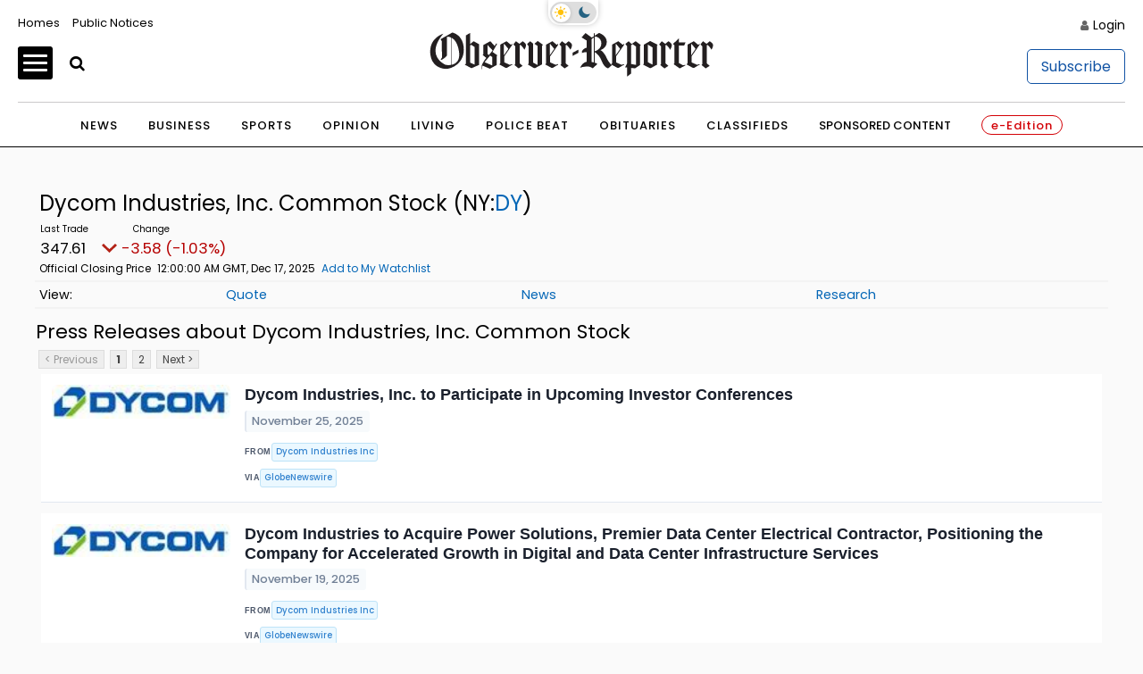

--- FILE ---
content_type: image/svg+xml
request_url: https://www.observer-reporter.com/wp-content/themes/News_Core_2023_WashCluster/images/ORWP/or_logo_white.svg
body_size: 1456
content:
<?xml version="1.0" encoding="utf-8"?>
<!-- Generator: Adobe Illustrator 27.7.0, SVG Export Plug-In . SVG Version: 6.00 Build 0)  -->
<svg version="1.1" id="Layer_1" xmlns="http://www.w3.org/2000/svg" xmlns:xlink="http://www.w3.org/1999/xlink" x="0px" y="0px"
	 viewBox="0 0 182 30" style="enable-background:new 0 0 182 30;" xml:space="preserve">
<style type="text/css">
	.st0{fill:#FFFFFF;}
</style>
<g>
	<path class="st0" d="M15.1,0.8L7.6,5.2l0.8,1.2l0.2,10.6l-0.9,1.2L8,18.6c0,0,3.7-2,3.7-3.3V3.6c0,0,1.1-0.2,2.4,0.4v17.7
		c-1.5,0.2-2.8,0-3.1,0C9.9,21.4-2.3,15.6,9.3,1.6C9.3,1.6,1,4,1,13s6.3,11.3,10.2,11.3S22.4,20.4,22.4,12S17.3,1.4,15.1,0.8z
		 M14.5,21.7V4.1c1.8,0.9,3.9,3.2,4.8,8.7C20.3,19.2,17.2,21.1,14.5,21.7z"/>
	<path class="st0" d="M40.7,13.4l2.9-5.1l-0.5-0.5l-1,1.7l-2.8-3.1l-4.5,2.5v6l-0.4,0.4l2.3,1.9c-1.7,1.8-2.9,4.7-2.9,4.7v2.6h0.3
		c-0.1-2.4,0.3-2.3,0.3-2.3l4.6,2l4.4-2.4v-5.9h0.2v-0.5l-0.3-0.2L40.7,13.4z M37.5,8.9l3.3,3.5l-2.3,2.9l-0.9-0.6L37.5,8.9
		L37.5,8.9z M40.5,22L35.6,20l3.5-4.3l1.3,1V22z"/>
	<path class="st0" d="M112.8,16c0,0-1.7-3.1-3.4-3.9c0,0,4.1-1.2,4.1-5.3c0-4.1-4.7-5.7-4.7-5.7h-0.4l-2.6,1.7V1.2h-0.5v2L104,4.1
		l-4-2.9L97.5,4l3.2,2v4.6c0,0-1.4-0.1-2.9,2.1v1.4c0,0,0.6-0.7,2.9-0.7v6.2c0,0-2.7,0.3-4.2,4c0,0,1-0.9,4.9-0.9c0,0,1.2-0.2,3.1,1
		l0.2,0.1l2.9-2.8c0,0,0-0.4-1.7-0.9v-6.7c0.3,0.2,2.9,1.6,4.5,5.7c1.7,4.5,4.1,4.6,4.1,4.6l2.4-2.1C116.8,21.8,114.7,20.6,112.8,16
		z M103.8,19.8V5.1l1.5-1.1v16.1C104.9,20,104.4,19.9,103.8,19.8z M105.8,12.9V3.7l0.4-0.3c0,0,3.8,0.5,3.8,4.5
		C110,11.7,106.2,12.8,105.8,12.9z"/>
	<polygon class="st0" points="95.4,13.9 91.8,15.9 91.8,13.8 95.4,11.9 	"/>
	<path class="st0" d="M28.7,6.4l-2.2,1.8V1l-2.8,1.6V21L23,21.6l4,2.1h0.6l4.5-2V8.4L28.7,6.4z M29.3,21.5l-2.8-1.3V9.1l0.6-0.4
		l2.2,1.4C29.3,10.2,29.3,21.5,29.3,21.5z"/>
	<path class="st0" d="M53.3,8.8V8l-0.6,0.6l-0.4,0.1l-2.6-2.2l-4,2.2v12.1L45,21.4l4.1,2.3h0.7l3.2-1.9h0.3v-0.5l-0.4,0l-0.4,0.2
		l-0.9,0.2L48.2,20v-3.8L53.3,8.8z M48,15.4V8.3l0.1-0.2l2.5,3.1v0.4L48,15.4z"/>
	<path class="st0" d="M82.5,8.8V8l-0.6,0.6l-0.4,0.1l-2.6-2.2l-4,2.2v12.1l-0.6,0.6l4.1,2.3H79l3.2-1.9h0.3v-0.5l-0.4,0l-0.4,0.2
		l-0.9,0.2L77.4,20v-3.8L82.5,8.8z M77.2,15.4V8.3l0.1-0.2l2.5,3.1v0.4L77.2,15.4z"/>
	<path class="st0" d="M124.5,8.8V8l-0.6,0.6l-0.4,0.1l-2.6-2.2l-4,2.2v12.1l-0.6,0.6l4.1,2.3h0.7l3.2-1.9h0.3v-0.5l-0.4,0l-0.4,0.2
		l-0.9,0.2l-3.4-1.5v-3.8L124.5,8.8z M119.2,15.4V8.3l0.1-0.2l2.5,3.1v0.4L119.2,15.4z"/>
	<path class="st0" d="M172.6,8.8V8L172,8.6l-0.4,0.1L169,6.4l-4,2.2v12.1l-0.6,0.6l4.1,2.3h0.7l3.2-1.9h0.3v-0.5l-0.4,0l-0.4,0.2
		l-0.9,0.2l-3.4-1.5v-3.8L172.6,8.8z M167.3,15.4V8.3l0.1-0.2l2.5,3.1v0.4L167.3,15.4z"/>
	<path class="st0" d="M55.6,6.4L54,8.5l1.2,1.2v11.6l-0.5,0.5l2.7,2.2l2.5-1.7L58,20.7V9.1c0,0,0.5-0.4,0.9,0
		c0.4,0.4,1.3,1.4,2.2,2.8c0,0,1.2-2.3,1-3.3c-0.3-1-2.1-2.2-2.1-2.2l-1.3,1.2l-0.4,0.3l-0.3,0.2L55.6,6.4z"/>
	<path class="st0" d="M84.9,6.4l-1.7,2.1l1.2,1.2v11.6l-0.5,0.5l2.7,2.2l2.5-1.7l-1.9-1.6V9.1c0,0,0.5-0.4,0.9,0s1.3,1.4,2.2,2.8
		c0,0,1.2-2.3,1-3.3c-0.3-1-2.1-2.2-2.1-2.2l-1.3,1.2l-0.4,0.3l-0.3,0.2L84.9,6.4z"/>
	<path class="st0" d="M148.5,6.4l-1.7,2.1l1.2,1.2v11.6l-0.5,0.5l2.7,2.2l2.5-1.7l-1.9-1.6V9.1c0,0,0.5-0.4,0.9,0
		c0.4,0.4,1.3,1.4,2.2,2.8c0,0,1.2-2.3,1-3.3s-2.1-2.2-2.1-2.2l-1.4,1.2L151,7.9l-0.3,0.2L148.5,6.4z"/>
	<path class="st0" d="M174.8,6.4l-1.7,2.1l1.2,1.2v11.6l-0.5,0.5l2.7,2.2l2.5-1.7l-1.9-1.6V9.1c0,0,0.5-0.4,0.9,0
		c0.4,0.4,1.3,1.4,2.2,2.8c0,0,1.2-2.3,1-3.3c-0.3-1-2.1-2.2-2.1-2.2l-1.4,1.2l-0.4,0.3l-0.3,0.2L174.8,6.4z"/>
	<polygon class="st0" points="62.7,8.3 63.8,9.7 63.8,20.6 63.2,21.5 67.1,23.8 67.8,23.8 72.2,21.4 72.2,9.5 72.8,8.7 69.5,6.3 
		67.4,8.1 69.4,9.4 69.4,21.7 66.6,20.3 66.6,8 64.7,6.4 	"/>
	<path class="st0" d="M131.9,6.4l-2.5,1.8l-1.9-1.8l-2.1,1.8l1,1.4v11.3l-1.2,2.4h1.2v6l2.6-2v-3.6l2.5,0.3l3.2-2.1V9.5l0.6-0.6
		L131.9,6.4z M132.1,21.7l-3.1-0.5V9l0.8-0.6l0.4,0.1l1.9,1.3V21.7z"/>
	<path class="st0" d="M141.2,6.3l-4,2.4v12.3l-0.6,0.5l4.4,2.3h0.6l3.5-2h0.4V9.2l0.3-0.2V8.6L141.2,6.3z M142.6,21.5l-2.9-1.5V8.6
		l2.9,1.8V21.5z"/>
	<polygon class="st0" points="159.5,4.4 155.7,8.2 156.6,9 156.6,20.4 156.2,21.3 160,24 163.6,22 163.7,21.6 162.8,21.8 
		161.9,21.8 159.5,20.5 159.5,9.2 162.8,9.2 163.7,7.2 159.5,7.2 	"/>
</g>
</svg>


--- FILE ---
content_type: application/javascript; charset=utf-8
request_url: https://fundingchoicesmessages.google.com/f/AGSKWxUjQixNx6mnq6POh8bX8yfpk7rnIfXjGWO4TJ-rxq_otu84gVh2AsYkqg4YghrBuaetgCrfDrOLHGqWtRGsYtCy_H2up9muWMUTzIR7pqPiWIwGaqvtoT49-MCiMmFrOULicFDJBRrWv_2m7UkLx6zFyZYlrPaydD_l1-Fa8FYCPMUaf6bv5lRMuYRq/_/noodleAdFramed./inc_ad.-Banner-Advert-_ad_choices_/ems/ads.
body_size: -1295
content:
window['543e2058-a03e-4e36-8859-1e26856aaf65'] = true;

--- FILE ---
content_type: image/svg+xml
request_url: https://www.observer-reporter.com/wp-content/themes/News_Core_2023_WashCluster/images/ORWP/or_logo.svg
body_size: 1730
content:
<?xml version="1.0" encoding="utf-8"?>
<!-- Generator: Adobe Illustrator 27.0.1, SVG Export Plug-In . SVG Version: 6.00 Build 0)  -->
<svg version="1.1" id="Layer_1" xmlns="http://www.w3.org/2000/svg" xmlns:xlink="http://www.w3.org/1999/xlink" x="0px" y="0px"
	 viewBox="0 0 182.04 30.04" style="enable-background:new 0 0 182.04 30.04;" xml:space="preserve">
<style type="text/css">
	.st0{fill:#231F20;}
</style>
<g>
	<path class="st0" d="M15.09,0.83L7.55,5.16l0.76,1.16l0.22,10.61L7.68,18.1l0.36,0.45c0,0,3.7-1.95,3.66-3.32V3.56
		c0,0,1.08-0.17,2.44,0.42v17.74c-1.48,0.22-2.78,0.04-3.15-0.05C9.91,21.4-2.26,15.6,9.33,1.6c0,0-8.34,2.41-8.34,11.37
		c0,8.96,6.29,11.28,10.17,11.28c3.88,0,11.24-3.84,11.24-12.22S17.27,1.4,15.09,0.83z M14.47,21.66V4.13
		c1.79,0.91,3.94,3.15,4.81,8.66C20.29,19.17,17.18,21.14,14.47,21.66z"/>
	<path class="st0" d="M40.7,13.37l2.89-5.12L43.1,7.79l-1.03,1.72L39.3,6.42L34.8,8.91v6.04l-0.4,0.36l2.35,1.9
		c-1.69,1.83-2.86,4.66-2.86,4.66v2.6h0.26c-0.06-2.43,0.26-2.29,0.26-2.29L39,24.16l4.36-2.4v-5.87h0.23V15.4l-0.26-0.23
		L40.7,13.37z M37.52,8.85l3.26,3.52l-2.35,2.93l-0.92-0.56V8.85z M40.5,22.04l-4.86-2.09l3.52-4.29l1.34,0.97V22.04z"/>
	<path class="st0" d="M112.85,16c0,0-1.68-3.05-3.42-3.87c0,0,4.06-1.16,4.06-5.26c0-4.11-4.7-5.69-4.7-5.69h-0.4l-2.59,1.71V1.23
		h-0.49V3.2l-1.36,0.9l-4.01-2.93l-2.48,2.79l3.23,2.05v4.63c0,0-1.44-0.07-2.95,2.12v1.37c0,0,0.59-0.66,2.95-0.66v6.19
		c0,0-2.69,0.31-4.23,4.01c0,0,1.04-0.92,4.89-0.92c0,0,1.16-0.19,3.05,1.02l0.19,0.14l2.86-2.79c0,0-0.04-0.41-1.65-0.87v-6.74
		c0.32,0.16,2.91,1.56,4.5,5.74c1.7,4.46,4.11,4.65,4.11,4.65l2.38-2.08C116.79,21.83,114.74,20.56,112.85,16z M103.8,19.82V5.07
		l1.5-1.07v16.13C104.89,20.02,104.4,19.92,103.8,19.82z M105.79,12.9V3.65l0.39-0.28c0,0,3.85,0.47,3.85,4.49
		C110.04,11.67,106.17,12.8,105.79,12.9z"/>
	<polygon class="st0" points="95.39,13.92 91.8,15.86 91.8,13.82 95.39,11.87 	"/>
	<path class="st0" d="M28.67,6.42L26.5,8.21V1.04l-2.75,1.63v18.29l-0.72,0.6l3.97,2.13h0.62l4.47-1.96V8.36L28.67,6.42z
		 M29.31,21.51l-2.81-1.27V9.13l0.6-0.4l2.21,1.44V21.51z"/>
	<path class="st0" d="M53.27,8.76V8.01L52.7,8.59l-0.43,0.05l-2.64-2.22L45.6,8.64v12.1l-0.58,0.64l4.08,2.26h0.66l3.19-1.9h0.33
		v-0.5l-0.38-0.03l-0.4,0.21l-0.92,0.17l-3.42-1.55v-3.81L53.27,8.76z M47.99,15.45V8.33l0.13-0.23l2.51,3.05v0.41L47.99,15.45z"/>
	<path class="st0" d="M82.52,8.76V8.01l-0.58,0.58l-0.43,0.05l-2.64-2.22l-4.03,2.22v12.1l-0.58,0.64l4.08,2.26h0.66l3.19-1.9h0.33
		v-0.5l-0.38-0.03l-0.4,0.21l-0.92,0.17l-3.42-1.55v-3.81L82.52,8.76z M77.24,15.45V8.33l0.13-0.23l2.51,3.05v0.41L77.24,15.45z"/>
	<path class="st0" d="M124.52,8.76V8.01l-0.58,0.58l-0.43,0.05l-2.64-2.22l-4.03,2.22v12.1l-0.58,0.64l4.08,2.26h0.66l3.19-1.9h0.33
		v-0.5l-0.38-0.03l-0.4,0.21l-0.92,0.17l-3.42-1.55v-3.81L124.52,8.76z M119.24,15.45V8.33l0.13-0.23l2.51,3.05v0.41L119.24,15.45z"
		/>
	<path class="st0" d="M172.6,8.76V8.01l-0.58,0.58l-0.43,0.05l-2.64-2.22l-4.03,2.22v12.1l-0.58,0.64l4.08,2.26h0.66l3.19-1.9h0.33
		v-0.5l-0.38-0.03l-0.4,0.21l-0.92,0.17l-3.42-1.55v-3.81L172.6,8.76z M167.31,15.45V8.33l0.13-0.23l2.51,3.05v0.41L167.31,15.45z"
		/>
	<path class="st0" d="M55.62,6.42l-1.66,2.11l1.16,1.16v11.57l-0.48,0.48l2.71,2.23l2.52-1.69l-1.9-1.62V9.05
		c0,0,0.5-0.43,0.88,0.02c0.38,0.45,1.33,1.35,2.19,2.85c0,0,1.24-2.28,0.97-3.3c-0.26-1.02-2.14-2.2-2.14-2.2L58.52,7.6l-0.38,0.31
		L57.86,8.1L55.62,6.42z"/>
	<path class="st0" d="M84.92,6.42l-1.66,2.11l1.16,1.16v11.57l-0.48,0.48l2.71,2.23l2.52-1.69l-1.9-1.62V9.05
		c0,0,0.5-0.43,0.88,0.02s1.33,1.35,2.19,2.85c0,0,1.24-2.28,0.97-3.3c-0.26-1.02-2.14-2.2-2.14-2.2L87.82,7.6l-0.38,0.31L87.15,8.1
		L84.92,6.42z"/>
	<path class="st0" d="M148.52,6.42l-1.66,2.11l1.16,1.16v11.57l-0.48,0.48l2.71,2.23l2.52-1.69l-1.9-1.62V9.05
		c0,0,0.5-0.43,0.88,0.02c0.38,0.45,1.33,1.35,2.19,2.85c0,0,1.24-2.28,0.97-3.3s-2.14-2.2-2.14-2.2l-1.35,1.18l-0.38,0.31
		l-0.29,0.19L148.52,6.42z"/>
	<path class="st0" d="M174.82,6.42l-1.66,2.11l1.16,1.16v11.57l-0.48,0.48l2.71,2.23l2.52-1.69l-1.9-1.62V9.05
		c0,0,0.5-0.43,0.88,0.02c0.38,0.45,1.33,1.35,2.19,2.85c0,0,1.24-2.28,0.97-3.3c-0.26-1.02-2.14-2.2-2.14-2.2l-1.35,1.18
		l-0.38,0.31l-0.29,0.19L174.82,6.42z"/>
	<polygon class="st0" points="62.73,8.27 63.75,9.74 63.75,20.62 63.24,21.45 67.12,23.78 67.76,23.78 72.21,21.38 72.21,9.46 
		72.82,8.72 69.5,6.27 67.36,8.1 69.36,9.41 69.36,21.67 66.6,20.27 66.6,8.01 64.67,6.42 	"/>
	<path class="st0" d="M131.89,6.42l-2.53,1.83l-1.91-1.83l-2.12,1.78l1.04,1.36v11.31l-1.2,2.44h1.2v5.99l2.62-2.03v-3.62l2.51,0.26
		l3.18-2.14V9.47l0.55-0.55L131.89,6.42z M132.1,21.67l-3.09-0.55V9.01l0.81-0.64l0.38,0.14l1.9,1.34V21.67z"/>
	<path class="st0" d="M141.17,6.27l-4.03,2.37v12.3l-0.55,0.55l4.4,2.28h0.55l3.52-2h0.41V9.22l0.28-0.23V8.64L141.17,6.27z
		 M142.65,21.49l-2.95-1.52V8.64l2.95,1.8V21.49z"/>
	<polygon class="st0" points="159.5,4.43 155.69,8.24 156.65,9.01 156.65,20.43 156.19,21.28 159.98,23.97 163.55,22.04 
		163.72,21.65 162.79,21.81 161.85,21.81 159.5,20.52 159.5,9.17 162.79,9.17 163.72,7.21 159.5,7.21 	"/>
</g>
</svg>
